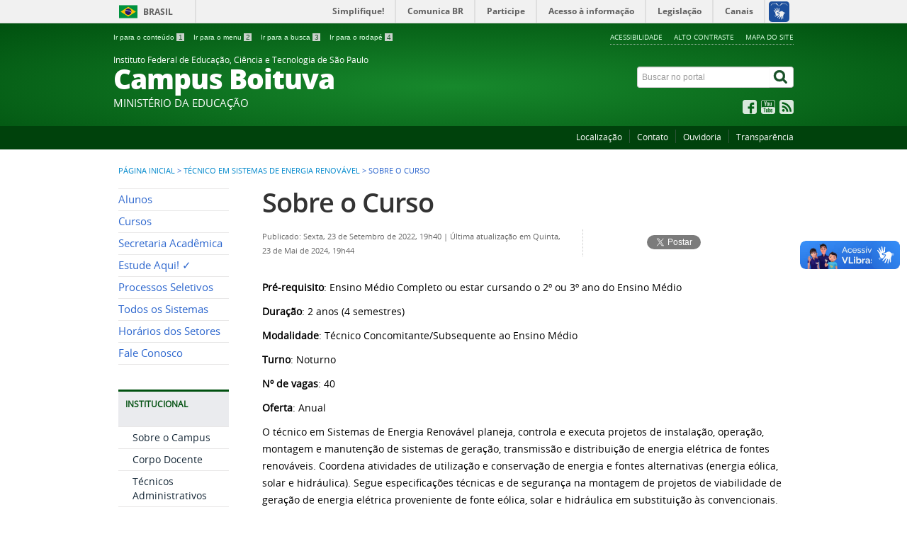

--- FILE ---
content_type: text/html; charset=utf-8
request_url: https://btv.ifsp.edu.br/index.php/tecnico-em-sistemas-de-energia-renovavel/sobre-o-curso
body_size: 7668
content:
<!DOCTYPE html>
<!--[if lt IE 7]>      <html prefix="og: http://ogp.me/ns#" class="no-js lt-ie9 lt-ie8 lt-ie7" lang="pt-br" dir="ltr"> <![endif]-->
<!--[if IE 7]>         <html prefix="og: http://ogp.me/ns#" class="no-js lt-ie9 lt-ie8" lang="pt-br" dir="ltr"> <![endif]-->
<!--[if IE 8]>         <html prefix="og: http://ogp.me/ns#" class="no-js lt-ie9" lang="pt-br" dir="ltr"> <![endif]-->
<!--[if gt IE 8]><!--> <html prefix="og: http://ogp.me/ns#" class="no-js" lang="pt-br" dir="ltr"> <!--<![endif]-->
<head>
    <!--[if lt IE 9]>
    <script src="/templates/padraogoverno01/js/html5shiv.js"></script>
    <![endif]-->
    <link rel="stylesheet" href="/templates/padraogoverno01/bootstrap/css/bootstrap.min.css" type='text/css'/>
    <link rel="stylesheet" href="/templates/padraogoverno01/css/template-verde.css" type='text/css'/>
    		<link rel="stylesheet" href="/templates/padraogoverno01/css/icones-bmp-verde.css" type='text/css'/>
		    <link rel="stylesheet" href="/templates/padraogoverno01/font-awesome/css/font-awesome.min.css" type='text/css'/>
    <!--[if lt IE 10]>
    <link rel="stylesheet" href="/templates/padraogoverno01/css/ie.css" />
    <![endif]-->
    <!--[if lt IE 9]>
    <link rel="stylesheet" href="/templates/padraogoverno01/css/ie8.css" />
    <![endif]-->
    <!--[if lt IE 8]>
    <link rel="stylesheet" href="/templates/padraogoverno01/css/ie7.css" />
    <link rel="stylesheet" href="/font-awesome/css/font-awesome-ie7.min.css" />
    <![endif]-->    
        <base href="https://btv.ifsp.edu.br/index.php/tecnico-em-sistemas-de-energia-renovavel/sobre-o-curso" />
	<meta http-equiv="content-type" content="text/html; charset=utf-8" />
	<meta name="author" content="Felipe Gobo Bruno" />
	<title>Portal BTV - IFSP - Sobre o Curso</title>
	<link href="/templates/padraogoverno01/favicon.ico" rel="shortcut icon" type="image/vnd.microsoft.icon" />
	<link href="https://btv.ifsp.edu.br/index.php/component/search/?Itemid=759&amp;format=opensearch" rel="search" title="Pesquisa Portal BTV - IFSP" type="application/opensearchdescription+xml" />
	<link href="https://cdnjs.cloudflare.com/ajax/libs/simple-line-icons/2.4.1/css/simple-line-icons.min.css" rel="stylesheet" type="text/css" />
	<link href="/components/com_k2/css/k2.css?v=2.11.20241016" rel="stylesheet" type="text/css" />
	<script type="application/json" class="joomla-script-options new">{"csrf.token":"d26be520a039bd1d8c502b948a3e36be","system.paths":{"root":"","base":""}}</script>
	<script src="/media/jui/js/jquery.min.js?f73b77248ab101bdbfaf86be3739cd3b" type="text/javascript"></script>
	<script src="/media/jui/js/jquery-noconflict.js?f73b77248ab101bdbfaf86be3739cd3b" type="text/javascript"></script>
	<script src="/media/jui/js/jquery-migrate.min.js?f73b77248ab101bdbfaf86be3739cd3b" type="text/javascript"></script>
	<script src="/media/k2/assets/js/k2.frontend.js?v=2.11.20241016&sitepath=/" type="text/javascript"></script>
	<script src="/media/jui/js/bootstrap.min.js?f73b77248ab101bdbfaf86be3739cd3b" type="text/javascript"></script>
	<!--[if lt IE 9]><link rel="stylesheet" href="https://btv.ifsp.edu.br/modules/mod_barradogoverno/assets/2014/css/ie8.css" type="text/css" /><![endif]-->
	<style type="text/css">
#barra-brasil li { line-height:inherit; }
</style>

    <meta content="width=device-width, initial-scale=1.0" name="viewport">
        		<link href='https://btv.ifsp.edu.br/templates/padraogoverno01/css/fontes.css'  rel='stylesheet' type='text/css'>
		</head>
<body >
    <a class="hide" id="topo" href="#accessibility">Ir direto para menu de acessibilidade.</a>
    <noscript>
      <div class="error minor-font">
        Seu navegador de internet está sem suporte à JavaScript. Por esse motivo algumas funcionalidades do site podem não estar acessíveis.
      </div>
    </noscript>
    <!--[if lt IE 7]><center><strong>Atenção, a versão de seu navegador não é compatível com este sítio. Atualize seu navegador.</strong></center><![endif]-->
    <!-- barra do governo -->
<div id="barra-brasil">
	<div id="barra-brasil" style="background:#7F7F7F; height: 20px; padding:0 0 0 10px;display:block;"> 
	<ul id="menu-barra-temp" style="list-style:none;">
		<li style="display:inline; float:left;padding-right:10px; margin-right:10px; border-right:1px solid #EDEDED"><a href="http://brasil.gov.br" style="font-family:sans,sans-serif; text-decoration:none; color:white;">Portal do Governo Brasileiro</a></li> 
		<li><a style="font-family:sans,sans-serif; text-decoration:none; color:white;" href="http://epwg.governoeletronico.gov.br/barra/atualize.html">Atualize sua Barra de Governo</a></li>
	</ul>
	</div>
</div>
	<script type="text/javascript" src="https://barra.brasil.gov.br/barra.js?cor=verde"></script><noscript>A barra do Governo Federal só poderá ser visualizada se o javascript estiver ativado.</noscript>
	
<!--[if lt IE 7]><br /><strong>Seu navegador é incompatível com os novos padrões de tecnologia e por isso você não pode visualizar a nova barra do Governo Federal. Atualize ou troque seu navegador.</strong><br /><![endif]-->
<!-- fim barra do governo -->
    <div class="layout">
        <header>
            <div class="container">
                <div class="row-fluid accessibility-language-actions-container">
                    <div class="span6 accessibility-container">
                        <ul id="accessibility">
                            <li>
                                <a accesskey="1" href="#content" id="link-conteudo">
                                    Ir para o conte&uacute;do
                                    <span>1</span>
                                </a>
                            </li>
                            <li>
                                <a accesskey="2" href="#navigation" id="link-navegacao">
                                    Ir para o menu
                                    <span>2</span>
                                </a>
                            </li>
                            <li>
                                <a accesskey="3" href="#portal-searchbox" id="link-buscar">
                                    Ir para a busca
                                    <span>3</span>
                                </a>
                            </li>
                            <li>
                                <a accesskey="4" href="#footer" id="link-rodape">
                                    Ir para o rodap&eacute;
                                    <span>4</span>
                                </a>
                            </li>
                        </ul>
                    </div>
                    <!-- fim div.span6 -->
                    <div class="span6 language-and-actions-container">
                        		<h2 class="hide">Opções de acessibilidade</h2>
		
<ul class="pull-right" id="portal-siteactions">
<li class="item-140"><a href="/index.php/acessibilidade" accesskey="5" >Acessibilidade</a></li><li class="item-141 toggle-contraste"><a class="toggle-contraste" href="#"  accesskey="6" >Alto contraste</a></li><li class="item-142"><a href="/index.php/mapa-do-site" accesskey="7" >Mapa do site</a></li></ul>
	
                    </div>
                    <!-- fim div.span6 -->
                </div>
                <!-- fim .row-fluid -->
                <div class="row-fluid">
                    <div id="logo" class="span8">
                        <a href="https://btv.ifsp.edu.br/" title="Campus Boituva">
                                                        <span class="portal-title-1">Instituto Federal de Educação, Ciência e Tecnologia de São Paulo</span>
                            <h1 class="portal-title corto">Campus Boituva</h1>
                            <span class="portal-description">MINISTÉRIO DA EDUCAÇÃO</span>
                        </a>
                    </div>
                    <!-- fim .span8 -->
                    <div class="span4">
                        	<div id="portal-searchbox" class="row">
    	<h2 class="hidden">Buscar no portal</h2>
    	<form action="/index.php/tecnico-em-sistemas-de-energia-renovavel/sobre-o-curso" method="post" class="pull-right">
 	<fieldset>
        <legend class="hide">Busca</legend>
        <h2 class="hidden">Buscar no portal</h2>
        <div class="input-append">
        	<label for="portal-searchbox-field" class="hide">Busca: </label>
        	<input type="text" id="portal-searchbox-field" class="searchField" placeholder="Buscar no portal" title="Buscar no portal" name="searchword">       
            <button type="submit" class="btn searchButton"><span class="hide">Buscar</span><i class="icon-search"></i></button>
		</div>
		<input type="hidden" name="task" value="search" />
		<input type="hidden" name="option" value="com_search" />
		<input type="hidden" name="Itemid" value="759" />
	</fieldset>
</form>
    </div>
		<div id="social-icons" class="row">
    	<h2 class="hidden">Redes Sociais</h2>
    	
<ul class="pull-right">
<li class="portalredes-item item-138"><a href="https://www.facebook.com/IfspBoituva/" target="_blank" rel="noopener noreferrer"><i class="icon-facebook-sign"><span>Facebook</span></i></a></li><li class="portalredes-item item-137"><a href="https://www.youtube.com/channel/UCDAgkbXwUcjTMUO2qzefgMQ" target="_blank" rel="noopener noreferrer"><i class="icon-youtube"><span>YouTube</span></i></a></li><li class="portalredes-item item-226"><a href="/index.php/ultimas-noticias/tecnico-em-sistemas-de-energia-renovavel/sobre-o-curso?format=feed&amp;type=rss" ><i class="icon-rss-sign"><span>RSS</span></i></a></li></ul>
    </div>
	
                    </div>
                    <!-- fim .span4 -->
                </div>
                <!-- fim .row-fluid -->
            </div>
            <!-- fim div.container -->
            <div class="sobre">
                <div class="container">
                    	<nav class="menu-servicos pull-right">
        <h2 class="hide">Serviços</h2>
        
<ul>
<li class="item-132"><a href="/index.php/localizacao" >Localização</a></li><li class="item-286"><a href="/index.php/contato" >Contato</a></li><li class="item-285"><a href="https://www.ifsp.edu.br/ouvidoria" target="_blank" rel="noopener noreferrer">Ouvidoria</a></li><li class="item-131"><a href="/index.php/perguntas-frequentes" >Transparência</a></li></ul>
<span class="hide">Fim do menu de serviços</span>
    </nav>
	
                </div>
                <!-- .container -->
            </div>
            <!-- fim .sobre -->
        </header>
        <main>
            <div class="container">
                	<div class="row-fluid">
		<section>
						
<div class="rastro-navegacao row-flutuante">
<a href="/index.php" class="pathway">Página inicial</a> <span class="separator"> &gt; </span> <a href="/index.php/tecnico-em-sistemas-de-energia-renovavel" class="pathway">Técnico em Sistemas de Energia Renovável</a> <span class="separator"> &gt; </span> <span>Sobre o Curso</span></div>
		</section>
	</div>
	
                <div class="row-fluid">
                                        <div id="navigation" class="span3">
                        <a href="#" class="visible-phone visible-tablet mainmenu-toggle btn"><i class="icon-list"></i>&nbsp;Menu</a>
                        <section id="navigation-section">
                            <span class="hide">Início do menu principal</span>
                            	<nav class="menu-de-apoio span9">
		<h2 class="hide">Menu de Relevância </h2><!-- visible-phone visible-tablet -->
		
<ul>
<li class="item-328"><a href="/index.php/alunos" >Alunos</a></li><li class="item-263"><a href="/index.php/cursos" >Cursos</a></li><li class="item-686 parent"><a href="/index.php/secretaria-academica" >Secretaria Acadêmica</a></li><li class="item-262"><a href="https://www.ifsp.edu.br/index.php/estudeaqui" >Estude Aqui! ✓</a></li><li class="item-329 parent"><a href="/index.php/processos-seletivos" >Processos Seletivos</a></li><li class="item-485"><a href="https://sistemas.btv.ifsp.edu.br/sistemas/" target="_blank" >Todos os Sistemas</a></li><li class="item-269"><a href="/index.php/horario-de-atendimento" >Horários dos Setores</a></li><li class="item-809"><a href="https://btv.ifsp.edu.br/index.php/contato" >Fale Conosco</a></li></ul>
	</nav>
		<nav class="assuntos span9">
		<h2 >Institucional <i class="icon-chevron-up visible-phone visible-tablet pull-right"></i></h2><!-- visible-phone visible-tablet -->
		
<ul>
<li class="item-266"><a href="/index.php/sobre-o-campus" >Sobre o Campus</a></li><li class="item-308"><a href="/index.php/grade-e-corpo-docente" >Corpo Docente</a></li><li class="item-812"><a href="https://btv.ifsp.edu.br/index.php/horario-de-atendimento" >Técnicos Administrativos</a></li><li class="item-810"><a href="https://concursopublico.ifsp.edu.br" target="_blank" >Concursos Públicos</a></li><li class="item-811"><a href="https://btv.ifsp.edu.br/index.php/processos-seletivos/selecao-de-professor-substituto" >Seleção de Prof. Substituto</a></li><li class="item-306"><a href="/index.php/comissoes" >Comissões</a></li><li class="item-699"><a href="/index.php/estagio-no-ifsp" >Estágio no IFSP</a></li><li class="item-311"><a href="/index.php/transparencia" >Transparência</a></li></ul>
	</nav>
		<nav class="assuntos span9">
		<h2 >Setores <i class="icon-chevron-up visible-phone visible-tablet pull-right"></i></h2><!-- visible-phone visible-tablet -->
		
<ul>
<li class="item-270"><a href="/index.php/direcao-geral" >Direção Geral</a></li><li class="item-312 parent"><a href="/index.php/diretoria-adjunta-educacional" >Diretoria Adjunta Educacional</a></li><li class="item-313 parent"><a href="/index.php/diretoria-adjunta-de-administracao" >Diretoria Adjunta de Administração</a></li><li class="item-314 parent"><a href="/index.php/extensao" >Extensão</a></li><li class="item-315 parent"><a href="/index.php/pesquisa" >Pesquisa</a></li><li class="item-316"><a href="/index.php/coordenadoria-de-tecnologia-da-informacao" >Tecnologia da Informação</a></li><li class="item-319"><a href="/index.php/gestao-de-pessoas" >Gestão de Pessoas</a></li><li class="item-317"><a href="/index.php/biblioteca" >Biblioteca</a></li><li class="item-738"><a href="/index.php/napne-nucleo" >NAPNE</a></li><li class="item-795"><a href="https://www.ifsp.edu.br/nugs" target="_blank" >NUGS</a></li></ul>
	</nav>
		<nav class="assuntos span9">
		<h2 >Cursos <i class="icon-chevron-up visible-phone visible-tablet pull-right"></i></h2><!-- visible-phone visible-tablet -->
		
<ul>
<li class="item-666 parent"><a href="/index.php/bacharelado-em-engenharia-de-producao" >Bacharelado em Engenharia de Produção</a></li><li class="item-639 parent"><a href="/index.php/ead-licenciatura-em-pedagogia-e-ept" >EAD - Licenciatura em Pedagogia e EPT</a></li><li class="item-301 parent"><a href="/index.php/ead-tecnico-em-secretaria-escolar" >EAD - Técnico em Secretaria Escolar</a></li><li class="item-320 parent"><a href="/index.php/especializacao-em-gestao-da-tecnologia-da-informacao" >Especialização em Gestão da Tecnologia da Informação</a></li><li class="item-321 parent"><a href="/index.php/licenciatura-em-pedagogia" >Licenciatura em Pedagogia</a></li><li class="item-716 parent"><a href="/index.php/tecnico-em-administracao" >Técnico em Administração</a></li><li class="item-322 parent"><a href="/index.php/tecnico-em-automacao-industrial" >Técnico em Automação Industrial</a></li><li class="item-323 parent"><a href="/index.php/tecnico-em-automacao-industrial-integrado-ao-ensino-medio" >Técnico em Automação Industrial Integrado ao Ensino Médio</a></li><li class="item-325 parent"><a href="/index.php/tecnico-em-redes-de-computadores-integrado-ao-ensino-medio" >Técnico em Redes de Computadores Integrado ao Ensino Médio</a></li><li class="item-758 active deeper parent"><a href="/index.php/tecnico-em-sistemas-de-energia-renovavel" >Técnico em Sistemas de Energia Renovável</a><ul><li class="item-759 current active"><a href="/index.php/tecnico-em-sistemas-de-energia-renovavel/sobre-o-curso" >Sobre o Curso</a></li><li class="item-760"><a href="https://drive.google.com/drive/folders/1UOw51yxSLu3XGTr9Pm1onisGprAA5jkv?usp=sharing" target="_blank" >Projeto Pedagógico do Curso</a></li><li class="item-761"><a href="https://drive.google.com/drive/folders/1uyTTRbP-4_WG8lXRMf8Xssr68vUzbkrc?usp=sharing" target="_blank" >Calendário Escolar</a></li><li class="item-762"><a href="https://drive.google.com/drive/folders/11BeGrygQcuL9npHI5-sh0wWdSELeMq_W?usp=sharing" target="_blank" >Horário por Sala / Turma</a></li></ul></li><li class="item-326 parent"><a href="/index.php/curso-superior-de-tecnologia-em-analise-e-desenvolvimento-de-sistemas" >Curso Superior de Tecnologia em Análise e Desenvolvimento de Sistemas</a></li><li class="item-327 parent"><a href="/index.php/curso-superior-de-tecnologia-em-gestao-da-producao-industrial" >Curso Superior de Tecnologia em Gestão da Produção Industrial</a></li><li class="item-776 parent"><a href="/index.php/curso-superior-de-tecnologia-em-processos-gerenciais" >Curso Superior de Tecnologia em Processos Gerenciais</a></li></ul>
	</nav>
		<nav class="central-conteudos span9">
		<h2 >Central de conteúdos <i class="icon-chevron-up visible-phone visible-tablet pull-right"></i></h2><!-- visible-phone visible-tablet -->
		
<ul>
<li class="item-145"><a class="imagens" href="/index.php/imagens" ><span class="icon-li icon-stack"><i class="icon-circle icon-stack-base"><span class="hide">&nbsp;</span></i><i class="icon-picture icon-light"><span class="hide">&nbsp;</span></i></span>
Imagens</a></li><li class="item-146"><a class="videos" href="/index.php?Itemid=184" ><span class="icon-li icon-stack"><i class="icon-circle icon-stack-base"><span class="hide">&nbsp;</span></i><i class="icon-play icon-light"><span class="hide">&nbsp;</span></i></span>
Vídeos</a></li></ul>
	</nav>
	
                            <span class="hide">Fim do menu principal</span>
                        </section>
                    </div>
                    <!-- fim #navigation.span3 -->
                                        <div id="content" class="span9 internas">
                        <section id="content-section">
                            <span class="hide">Início do conteúdo da página</span>

                            
                            
                                
                                                                <div class="row-fluid">
                                                                            <div class="item-page">


	<h1 class="documentFirstHeading">
			<a href="/index.php/tecnico-em-sistemas-de-energia-renovavel/sobre-o-curso">
		Sobre o Curso</a>
		</h1>

	<ul class="actions">
					</ul>



<div class="content-header-options-1 row-fluid">
	<div class="documentByLine span7">
				
			

					<span class="documentPublished">
				Publicado: Sexta, 23 de Setembro de 2022, 19h40			</span>
			<span class="separator">|</span>			

					<span class="documentModified">
				Última atualização em Quinta, 23 de Mai de 2024, 19h44			</span>
						
		
		
		
	</div>
			<div class="btns-social-like span5 hide">
															<div class="pull-left googleplus">
 <!-- botão google plus -->
 <div class="g-plusone" data-size="medium" data-annotation="bubble"></div>
 <script type="text/javascript">
  window.___gcfg = {lang: 'pt-BR'};
  (function() {
    var po = document.createElement('script'); po.type = 'text/javascript'; po.async = true;
    po.src = 'https://apis.google.com/js/plusone.js';
    var s = document.getElementsByTagName('script')[0]; s.parentNode.insertBefore(po, s);
  })();
 </script><noscript>&nbsp;<!-- item para fins de acessibilidade --></noscript>
 <!-- fim botão google plus -->	
</div>

<div class="pull-left twitter">
 <!-- botão twitter -->
 <a href="https://twitter.com/share" class="twitter-share-button" data-via="portalbrasil" data-lang="pt">Tweetar</a>
 <script>!function(d,s,id){var js,fjs=d.getElementsByTagName(s)[0],p=/^http:/.test(d.location)?'http':'https';if(!d.getElementById(id)){js=d.createElement(s);js.id=id;js.src=p+'://platform.twitter.com/widgets.js';fjs.parentNode.insertBefore(js,fjs);}}(document, 'script', 'twitter-wjs');</script><noscript>&nbsp;<!-- item para fins de acessibilidade --></noscript>
 <!-- fim botão twitter -->	
</div>

<div class="pull-left facebook">
 <!-- botão facebook -->
 <div class="fb-like" data-href="http://www.brasil.gov.br" data-layout="button_count" data-action="like" data-show-faces="false" data-share="false"></div>
 <div id="fb-root"></div>
 <script>(function(d, s, id) {
  var js, fjs = d.getElementsByTagName(s)[0];
  if (d.getElementById(id)) return;
  js = d.createElement(s); js.id = id;
  js.src = "//connect.facebook.net/pt_BR/all.js#xfbml=1&appId=509544779073047";
  fjs.parentNode.insertBefore(js, fjs);
 }(document, 'script', 'facebook-jssdk'));</script><noscript>&nbsp;<!-- item para fins de acessibilidade --></noscript>
 <!-- fim botão facebook -->	
</div>					</div>		
		
</div>
<!-- fim .content-header-options-1 -->



	
		<p><strong>Pré-requisito</strong>: Ensino Médio Completo ou estar cursando o 2º ou 3º ano do Ensino Médio</p>
<p><strong>Duração</strong>: 2 anos (4 semestres)</p>
<p><strong>Modalidade</strong>: Técnico Concomitante/Subsequente ao Ensino Médio</p>
<p><strong>Turno</strong>: Noturno</p>
<p><strong>Nº de vagas</strong>: 40</p>
<p><strong>Oferta</strong>: Anual</p>
<p>O técnico em Sistemas de Energia Renovável planeja, controla e executa projetos de instalação, operação, montagem e manutenção de sistemas de geração, transmissão e distribuição de energia elétrica de fontes renováveis. Coordena atividades de utilização e conservação de energia e fontes alternativas (energia eólica, solar e hidráulica). Segue especificações técnicas e de segurança na montagem de projetos de viabilidade de geração de energia elétrica proveniente de fonte eólica, solar e hidráulica em substituição às convencionais. Desenvolve novas formas produtivas para a geração de energias renováveis e eficiência energética, bem como adotar medidas para o uso eficiente de energia elétrica. Identifica e propõe soluções para problemas de gestão energética, para questões decorrentes da geração, transmissão e distribuição de energia elétrica.</p>
<p> </p>
<p><strong>Temas a serem abordados na formação:</strong></p>
<p>Eletrotécnica e eletrônica, Instalações elétricas, Máquinas e acionamentos elétricos, Máquinas elétricas, Sistemas de geração de energia elétrica, Segurança do trabalho, Qualidade de energia, Ensaios elétricos, Sistemas elétricos de potência, Energia Solar, Energia Solar Térmica, Biomassa e Eólica, Eficiência Energética.</p>
<p> </p>
<p><strong>Possibilidades de atuação:</strong></p>
<p>Empresas de instalação, manutenção, comercialização e utilização de equipamentos e sistemas baseados em energia renovável, de pesquisa e projetos na área de sistemas de energia renovável. Concessionárias e prestadores de serviços na área de geração, transmissão, distribuição de energia elétrica.</p> 
	
</div>
<div class="below-content">
		<div class="line">
		registrado em:
			<span><a class="link-categoria" rel="tag" href="/index.php/tecnico-em-sistemas-de-energia-renovavel/sobre-o-curso/75-cursos">Cursos</a></span><span class="separator">,</span><span><a class="link-categoria" rel="tag" href="/index.php/tecnico-em-sistemas-de-energia-renovavel/sobre-o-curso/324-cursos/tecnico-em-administracao-2">Técnico em Sistemas de Energia Renovável</a></span><span class="separator">,</span><span><a class="link-categoria" rel="tag" href="/index.php/tecnico-em-sistemas-de-energia-renovavel/sobre-o-curso/325-cursos/tecnico-em-administracao-2/sobre-o-curso-2">Sobre o Curso</a></span>	</div>
		
	
	
</div>
                                                                    </div>
                                
                                
                            
                            <span class="hide">Fim do conteúdo da página</span>
                        </section>
                    </div>
                    <!-- fim #content.span9 -->
                </div>
                <!-- fim .row-fluid -->
            </div>
            <!-- fim .container -->
        </main>
        <footer>
            <div class="footer-atalhos">
                <div class="container">
                    <div class="pull-right voltar-ao-topo"><a href="#portal-siteactions"><i class="icon-chevron-up"></i>&nbsp;Voltar para o topo</a></div>
                </div>
            </div>
            <div class="container container-menus">
                <div id="footer" class="row footer-menus">
                    <span class="hide">Início da navegação de rodapé</span>
                    	
		<div class="span3">		
			<nav class="row servicos nav">
				 			
				<h2>Consulte o cadastro do IFSP no e-MEC</h2>
								
<ul>
<li class="item-740"><a href="https://emec.mec.gov.br/emec/consulta-cadastro/detalhamento/d96957f455f6405d14c6542552b0f6eb/MTgxMA==" onclick="window.open(this.href, 'targetWindow', 'toolbar=no,location=no,status=no,menubar=no,scrollbars=yes,resizable=yes,'); return false;"><img src="https://www.ifsp.edu.br/images/qrcode_1810.png" alt="e-MEC" /><span class="image-title">e-MEC</span></a></li></ul>
			</nav>					
		</div>
	
		
		<div class="span3">		
			<nav class="row servicos nav">
				 			
				<h2>Serviços</h2>
								
<ul>
<li class="item-132"><a href="/index.php/localizacao" >Localização</a></li><li class="item-286"><a href="/index.php/contato" >Contato</a></li><li class="item-285"><a href="https://www.ifsp.edu.br/ouvidoria" target="_blank" rel="noopener noreferrer">Ouvidoria</a></li><li class="item-131"><a href="/index.php/perguntas-frequentes" >Transparência</a></li></ul>
			</nav>					
		</div>
	
		
		<div class="span3">		
			<nav class="row redes-sociais nav">
				 			
				<h2>Redes Sociais</h2>
								
<ul>
<li class="item-138"><a href="https://www.facebook.com/IfspBoituva/" target="_blank" rel="noopener noreferrer">Facebook</a></li><li class="item-137"><a href="https://www.youtube.com/channel/UCDAgkbXwUcjTMUO2qzefgMQ" target="_blank" rel="noopener noreferrer">YouTube</a></li><li class="item-226"><a href="/index.php/ultimas-noticias/tecnico-em-sistemas-de-energia-renovavel/sobre-o-curso?format=feed&amp;type=rss" >RSS</a></li></ul>
			</nav>					
		</div>
	
		
		<div class="span3">		
			<nav class="row rss nav">
				 			
				<h2>RSS</h2>
								
<ul>
<li class="item-170"><a href="/index.php/o-que-e-rss" >O que é?</a></li><li class="item-171"><a href="/index.php/component/content/category/17-ultimas-noticias?format=feed&amp;type=rss&amp;Itemid=121" >Assine</a></li></ul>
			</nav>					
		</div>
	
		
		<div class="span3">		
			<nav class="row sobre nav">
				 			
				<h2>Sobre o site</h2>
								
<ul>
<li class="item-172"><a href="/index.php/acessibilidade" >Acessibilidade</a></li><li class="item-173"><a href="/index.php/mapa-do-site" >Mapa do site</a></li></ul>
			</nav>					
		</div>
	
	
                    <span class="hide">Fim da navegação de rodapé</span>
                </div>
                <!-- fim .row -->
            </div>
            <!-- fim .container -->
            <div class="footer-logos">
                <div class="container">
                                            <a href="http://www.acessoainformacao.gov.br/" class="logo-acesso pull-left"><img src="/templates/padraogoverno01/images/acesso-a-informacao.png" alt="Acesso a Informação"></a> 
                       
                     
                        <!-- separador para fins de acessibilidade --><span class="hide">&nbsp;</span><!-- fim separador para fins de acessibilidade -->
                    	<a href="http://www.brasil.gov.br/" class="brasil pull-right"><img src="/templates/padraogoverno01/images/brasil.png" alt="Brasil - Governo Federal"></a>
                     
                </div>
            </div>
            <div class="footer-ferramenta">
                <div class="container">
                    <p>Desenvolvido com o CMS de c&oacute;digo aberto <a href="http://www.joomla.org">Joomla</a></p>                </div>
            </div>
            <div class="footer-atalhos visible-phone">
                <div class="container">
                    <span class="hide">Fim do conteúdo da página</span>
                    <div class="pull-right voltar-ao-topo"><a href="#portal-siteactions"><i class="icon-chevron-up"></i>&nbsp;Voltar para o topo</a></div>
                </div>
            </div>
        </footer>
    </div>
    <!-- fim div#wrapper -->
    <!-- scripts principais do template -->
    		<script src="/templates/padraogoverno01/bootstrap/js/bootstrap.min.js" type="text/javascript"></script><noscript>&nbsp;<!-- item para fins de acessibilidade --></noscript>
	    <script src="/templates/padraogoverno01/js/jquery.cookie.js" type="text/javascript"></script><noscript>&nbsp;<!-- item para fins de acessibilidade --></noscript>
	    <script src="/templates/padraogoverno01/js/template.js" type="text/javascript"></script><noscript>&nbsp;<!-- item para fins de acessibilidade --></noscript>
		    		<script src="http://barra.brasil.gov.br/barra.js?cor=verde" type="text/javascript"></script><noscript>&nbsp;<!-- item para fins de acessibilidade --></noscript>
		        <!-- debug -->
    
    <!-- Matomo -->
<script type="text/javascript">
  var _paq = _paq || [];
  /* tracker methods like "setCustomDimension" should be called before "trackPageView" */
  _paq.push(["setDocumentTitle", document.domain + "/" + document.title]);
  _paq.push(["setCookieDomain", "*.btv.ifsp.edu.br"]);
  _paq.push(["setDomains", ["*.btv.ifsp.edu.br"]]);
  _paq.push(["setDoNotTrack", true]);
  _paq.push(["disableCookies"]);
  _paq.push(['trackPageView']);
  _paq.push(['enableLinkTracking']);
  (function() {
    var u="//dadosportais.ifsp.edu.br/";
    _paq.push(['setTrackerUrl', u+'piwik.php']);
    _paq.push(['setSiteId', '14']);
    var d=document, g=d.createElement('script'), s=d.getElementsByTagName('script')[0];
    g.type='text/javascript'; g.async=true; g.defer=true; g.src=u+'piwik.js'; s.parentNode.insertBefore(g,s);
  })();
</script>
<noscript><p><img src="//dadosportais.ifsp.edu.br/piwik.php?idsite=14&rec=1" style="border:0;" alt="" /></p></noscript>
<!-- End Matomo Code --></body>
</html>

--- FILE ---
content_type: text/html; charset=utf-8
request_url: https://accounts.google.com/o/oauth2/postmessageRelay?parent=https%3A%2F%2Fbtv.ifsp.edu.br&jsh=m%3B%2F_%2Fscs%2Fabc-static%2F_%2Fjs%2Fk%3Dgapi.lb.en.2kN9-TZiXrM.O%2Fd%3D1%2Frs%3DAHpOoo_B4hu0FeWRuWHfxnZ3V0WubwN7Qw%2Fm%3D__features__
body_size: 164
content:
<!DOCTYPE html><html><head><title></title><meta http-equiv="content-type" content="text/html; charset=utf-8"><meta http-equiv="X-UA-Compatible" content="IE=edge"><meta name="viewport" content="width=device-width, initial-scale=1, minimum-scale=1, maximum-scale=1, user-scalable=0"><script src='https://ssl.gstatic.com/accounts/o/2580342461-postmessagerelay.js' nonce="ZJTc_a5xLWiTOF0Thz1OfQ"></script></head><body><script type="text/javascript" src="https://apis.google.com/js/rpc:shindig_random.js?onload=init" nonce="ZJTc_a5xLWiTOF0Thz1OfQ"></script></body></html>